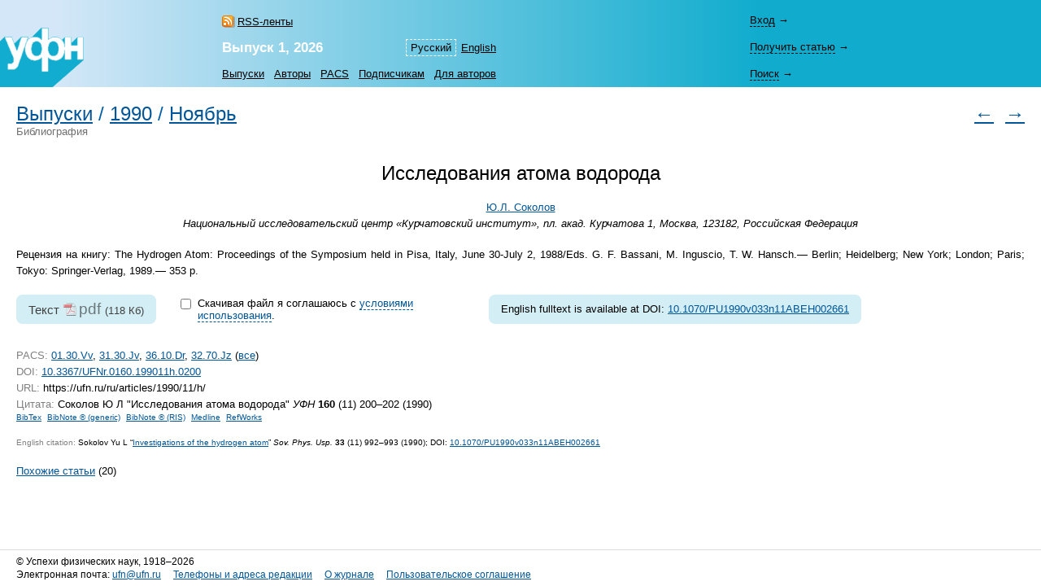

--- FILE ---
content_type: text/html; charset=windows-1251
request_url: https://ufn.ru/ru/articles/1990/11/h/
body_size: 5330
content:
<html>
<head>
	<title>Исследования атома водорода</title>
	<meta http-equiv="content-language" content="ru" />
	<meta http-equiv="content-type" content="text/html; charset=windows-1251" />
	<link rel="shortcut icon" href="/favicon.ico" />
	<base href="https://ufn.ru/" />
	<link href="/media/style.css" rel="stylesheet" type="text/css" />
	<link href="/media/style_ru.css" rel="stylesheet" type="text/css" />
	<script src="/js/jquery-1.12.0.js" type="text/javascript"></script>
	<script src="/js/ufn.js" type="text/javascript"></script>
	<meta name="robots" content="all" />
	<meta name="description" content="Исследования атома водорода, Соколов Ю.Л." />
	<meta name="keywords" content="исследования, june, paris, london, hansch, inguscio, bassani, july, italy, атома, pisa, symposium, proceedings, книгу, рецензия, водорода, tokyo" />
	<meta name="author" content="УФН, Соколов Ю.Л." />
	<meta name="citation_journal_title" content="Успехи физических наук"  />
	<meta name="citation_issn" content="0042-1294"  />
	<meta name="citation_title" content="Исследования атома водорода"  />
	<meta name="citation_author" content="Юрий Лукич Соколов"  />
	<meta name="citation_date" content="1990/11/01"  />
	<meta name="citation_volume" content="160"  />
	<meta name="citation_issue" content="11"  />
	<meta name="citation_firstpage" content="200"  />
	<meta name="citation_lastpage" content="202"  />
	<meta name="citation_pdf_url" content="https://ufn.ru/ufn90/ufn90_11/Russian/r9011h.pdf"  />
	<link rel="alternate" type="application/rss+xml" title="RSS" href="https://ufn.ru/ru/articles/rss.xml" />
	<link rel="alternate" lang="en" title="English" href="/en/articles/1990/11/h/" />
	<link rel="prev" title="Предыдущая статья" href="/ru/articles/1990/11/g/"  />
	<link rel="next" title="Следующая статья" href="/ru/articles/1990/11/i/"  />
	<link rel="contents" title="Выпуск 11, 1990" href="/ru/articles/1990/11/"  />
	<link rel="canonical" href="/ru/articles/1990/11/h"  />
	<meta property="og:site_name" content="Успехи физических наук" />
	<meta property="og:title" content="Исследования атома водорода" />
	<meta property="og:description" content="Исследования атома водорода, Соколов Ю.Л." />
	<meta property="og:image" content="https://ufn.ru/media/ufn_cover_ru.gif" />
	<script type="text/x-mathjax-config">
		MathJax.Hub.Config({
			tex2jax: {
				inlineMath: [['$','$']],
				processClass: 'mathjax',
			}
		});
	</script>
	<script type="text/javascript" src="/js/MathJax/latest.js?config=TeX-AMS_CHTML" async></script>
	<!-- Google Analytics -->
	<script async src="https://www.googletagmanager.com/gtag/js?id=UA-11539250-5"></script>
	<script>
		window.dataLayer = window.dataLayer || [];
		function gtag(){dataLayer.push(arguments);}
		gtag('js', new Date());
		gtag('config', 'UA-11539250-5');
	</script>
</head>
<body bgcolor="#FFFFFF" text="#000000" topmargin="0" leftmargin="0" rightmargin="0" bottommargin="0" marginwidth="0" marginheight="0" class="tex2jax_ignore">

<table cellspacing="0" cellpadding="0" width="100%" height="100%" border="0">
<tr>
	<td height="1" align="left" valign="top" class="no_print">
	<map name="top_left_map_ru">
	<area shape="poly" coords="65,72,102,40,102,10,95,10,88,18,88,10,80,10,75,15,75,12,72,10,65,10,60,12,60,0,50,0,38,12,35,12,35,10,25,10,18,18,15,12,15,10,5,10,0,15,0,72,65,72" href="/ru/" alt="">
</map>

<table cellspacing="0" cellpadding="0" width="100%" border="0" style="background-color: #7CD3E6; background-image: url('/media/top_bg_ru.jpg'); background-repeat: repeat-y; background-position: left top; padding-top: 8px;" class="navigationtab">
<!-- tr>
	<td colspan="6" height="10"></td>
	<td valign="top"><img src="/media/0.gif" alt="" width="380" height="1" border="0"></td>
</tr -->
<tr>
	<td rowspan="3" align="right" valign="bottom"><img src="/media/top_left_ru.gif" alt="" width="103" height="73" border="0" ISMAP USEMAP="#top_left_map_ru"></td>
	<td rowspan="3" width="35%" style="padding-left: 20px;"></td>
	<td rowspan="1" align="left" valign="bottom" style="padding-bottom: 7px; padding-right: 25px;">
		<a href="/ru/rss/" class="rss" style="color: #000000;">RSS-ленты</a>	</td>
	<td rowspan="2" align="right" valign="bottom" style="padding-bottom: 4pt;">
		<table cellspacing="0" cellpadding="0" border="0"><tr>
		<td><nobr><a class="topmenu" id="lsel">Русский</a></nobr></td><td><nobr><a href="/en/articles/1990/11/h/" class="topmenu" id="right">English</a></nobr></td>		</tr></table>
	</td>
			<td rowspan="3" width="90%" style="padding-right: 30px;"></td>
	<td height="33" style="padding-right: 25px;">
		<div style="width: 26em;">
			<div id="login-show" style="display: none;" data-auth="no"><a>Вход</a>&nbsp;&#8594;</div>
			<div id="login-block" data-auth="no">
			<a href="/ru/signin/?redirect=%2Fru%2Farticles%2F1990%2F11%2Fh%2F" class="usermenu usermenu-signin" rel="nofollow">Вход</a>
<a href="/ru/signup/" class="usermenu usermenu-signup" rel="nofollow">Регистрация</a>
			</div>
		</div>
	</td>
</tr>
<tr>
	<td align="left" valign="bottom" style="padding-bottom: 5px; padding-right: 25px;"><a href="/ru/articles/2026/1/" class="issue" title="Текущий выпуск"><b>Выпуск&nbsp;1,&nbsp;2026</b></a></td>
	<td height="33">
		<span id="retrive-show" style="display: none;"><a>Получить&nbsp;статью</a>&nbsp;&#8594;</span>
		<div id="retrive-block">
		<form name="retrive-form" method="post" action="/ru/retrieve/" style="display: inline;">
		<table cellspacing="0" cellpadding="1" border="0">
		<tr>
			<td>Том</td>
			<td><input type="text" size="3" name="ret_volume" value="" maxlength="3" class="text"></td>
			<td style="padding-left: 4px;">год</td>
			<td><input type="text" size="4" name="ret_year" value="" maxlength="4" class="text"></td>
			<td style="padding-left: 4px;">страница</td>
			<td><input type="text" size="4" name="ret_page" value="" maxlength="4" class="text"></td>
		 	<td style="padding-left: 4px;"><input type="submit" value="Получить" class="button"></td>
		</tr>
		</table>
		</form>
		</div>
	</td>
</tr>
<tr>
    <td colspan="2" align="left" valign="middle">
		<table cellspacing="0" cellpadding="0" border="0">
		<tr>
			<td><nobr><a href="/ru/articles/" class="topmenu" id="left" title="Список выпусков">Выпуски</a></nobr></td>
			<td><nobr><a href="/ru/authors/" class="topmenu" title="Авторский указатель">Авторы</a></nobr></td>
			<td><nobr><a href="/ru/pacs/" class="topmenu" title="Указатель PACS">PACS</a></nobr></td>
									<td><nobr><a href="/ru/subscription.html" class="topmenu" title="Информация для подписчиков">Подписчикам</a></nobr></td>
			<td><nobr><a href="/ru/notestoauthors.html" class="topmenu" id="right" title="Информация для авторов">Для&nbsp;авторов</a></nobr></td>
		</tr>
		</table>
	</td>
    	<td height="33">
		<span id="search-show" style="display: none;"><a>Поиск</a>&nbsp;&#8594;</span>
		<div id="search-block">
		<form name="top_search_form" method="get" action="/ru/search/" style="display: inline;">
		<table cellspacing="0" cellpadding="1" border="0" width="100%" style="padding-bottom: 3px;">
		<tr>
			<td width="1"><input type="text" name="search_value_0" size="20" value="" maxlength="100" class="text"></td>
		 	<td style="padding-left: 4px;" width="1" align="left"><input type="submit" value="Искать" class="button"></td>
			<td style="padding-left: 8px;" align="right" valign="middle">
				<table cellspacing="0" cellpadding="0" border="0" width="100%"><tr>
				<td><nobr><a href="/ru/search/" style="display: block;" class="topmenu">Расширенный&nbsp;поиск</a></nobr></td>
				</tr></table>
			</td>
		</tr>
		</table>		
		<input type="hidden" name="search_option_0" value="metadata">
		<input type="hidden" name="search_page" value="0">
		</form>
		</div>
	</td>
</tr>
</table>

	</td>
</tr>
<tr>
	<td height="100%" valign="top" style="padding: 20px 20px 30px 20px;" class="main"><span class="print" id="print">
	<!-- CэOk <a href="mailto:Adzhiumerov@random-breast-tester.com">Adzhiumerov@random-breast-tester.com</a> *ЯA8 --><table cellpadding="0" cellspacing="0" border="0" width="100%"><tr><td>
<h1 class="inline"><a href="/ru/articles/">Выпуски</a></h1><h1 class="inline">&nbsp;/&nbsp;</h1><h1 class="inline"><a href="/ru/articles/1990/">1990</a></h1><h1 class="inline">&nbsp;/&nbsp;</h1><h1 class="inline"><a href="/ru/articles/1990/11/">Ноябрь</a></h1></td><td rowspan="2" align="right" class="no_print">
<h1><a href="/ru/articles/1990/11/g/" title="Предыдущая статья" class="no_print">&larr;</a>&nbsp;&nbsp<a href="/ru/articles/1990/11/i/" title="Следующая статья" class="no_print">&rarr;</a></h1>
</td></tr><tr><td class="no_print">
<span style="color: #707070">Библиография</span>
</td></tr></table>
<br /><br />
<span itemscope itemtype="http://schema.org/ScholarlyArticle">
<div align="center">
<h1 style="color: #000000;" itemprop="headline">Исследования атома водорода</h1>
</div><div align="center" class="p">
<nobr><span itemprop="author"><a href="/ru/authors/1149/sokolov-yurii-l/" rel="author">Ю.Л.&nbsp;Соколов</a></span></nobr><br />
<em><span itemprop="sourceOrganization">Национальный исследовательский центр «Курчатовский институт», пл. акад. Курчатова 1, Москва, 123182, Российская Федерация</span></em><br />
</div>
<p align="justify" itemprop="articleBody" class="mathjax">Рецензия на&nbsp;книгу: The Hydrogen Atom: Proceedings of&nbsp;the Symposium held in&nbsp;Pisa, Italy, June <nobr>30-July</nobr> 2, 1988/Eds. G.&nbsp;F.&nbsp;Bassani, M. Inguscio,
T.&nbsp;W.&nbsp;Hansch.&mdash; Berlin; Heidelberg; New York; London; Paris; Tokyo: Springer-Verlag, 1989.&mdash; 353&nbsp;p.</p>
<form name="fulltext-form">
<table cellpadding="0" cellspacing="0" border="0" style="margin: 1em 0 1.6em 0;"><tr>
<td valign="top">
<div class="fulltext">
<span class="fulltext-desc">Текст</span>&nbsp;<a class="file-link track-fulltext-download pdf" href="/ufn90/ufn90_11/Russian/r9011h.pdf" data-ehref="L3VmbjkwL3VmbjkwXzExL1J1c3NpYW4vcjkwMTFoLnBkZg==">pdf</a>&nbsp;<span class="fulltext-size">(118&nbsp;Кб)</span>
</div>
			
			</td><td valign="top" style="padding: 2px 3em 2px 2em; width: 27em;">
			
			<table id="copyright-table" cellpadding="0" cellspacing="0" border="0" style="display: block;">
			<tr><td valign="top" rowspan="2">
			<input type="hidden" id="do-check-copyright" value="1" />
			<input type="checkbox" id="copyright-agree" style="display: none;" />
			</td>

			<td valign="top">
			<div id="copyright-warning" style="padding: 0.1em 0.4em;">Скачивая файл я&nbsp;соглашаюсь с&nbsp;<a href="/ru/copyright.html" id="copyright-link">условиями использования</a>.</div>
			</td>

			</tr>

			<tr><td>
			<div id="copyright-text" style="padding: 0.2em 0.4em; display: none;"><p>Воспроизведение материалов из&nbsp;журнала УФН в&nbsp;любой форме требует письменного разрешения редакции УФН.</p><p> Преподаватели, студенты и&nbsp;исследователи в&nbsp;индивидуальном порядке могут использовать материалы, находящиеся на&nbsp;сайте УФН, для некоммерческого использования в&nbsp;своей преподавательской или исследовательской деятельности.</p><p><a href="/ru/copyright.html">Прочесть полный текст</a> пользовательского соглашения.</p></div>
			</td></tr></table>
			
			<table id="disabled-javascript" cellpadding="0" cellspacing="0" border="0" style="display: none;">
			<tr><td valign="top">
			<div style="padding: 0.1em 0.4em;">Для того чтобы скачать полный текст, пожалуйста, включите JavaScript.</div>
			</td></tr></table>
			
			</td>
			
			<td valign="top"><div class="fulltext">
<noindex><div style="font-size: 0.67em; padding: 0.28em 0;"><nobr>English&nbsp;fulltext is  available at DOI: <a target="_blank" href="https://doi.org/10.1070/PU1990v033n11ABEH002661" rel="nofollow">10.1070/PU1990v033n11ABEH002661</a></nobr></div></noindex></div>
</td>
</tr></table>
</form>
<table cellspacing="0" cellpadding="0" width="100%" border="0"><tr><td valign="top">
<div class="p">
<span class="gray">PACS:</span> <a href="/ru/pacs/01.30.Vv/" title="Book reviews">01.30.Vv</a>, <a href="/ru/pacs/31.30.Jv/" title="Relativistic and quantum electrodynamic effects in atoms and molecules">31.30.Jv</a>, <a href="/ru/pacs/36.10.Dr/" title="Positronium">36.10.Dr</a>, <a href="/ru/pacs/32.70.Jz/" title="Line shapes, widths, and shifts">32.70.Jz</a> (<noindex><a href="/ru/pacs/01.30.Vv,31.30.Jv,32.70.Jz,36.10.Dr/" rel="nofollow">все</a></noindex>)<br />
<span class="gray">DOI:</span> <noindex><a href="https://doi.org/10.3367/UFNr.0160.199011h.0200">10.3367/UFNr.0160.199011h.0200</a></noindex><br />
<span class="gray">URL:</span> https://ufn.ru/ru/articles/1990/11/h/<br />
<a name="citation" class="no_print"></a>
<span class="gray">Цитата:</span> Соколов&nbsp;Ю&nbsp;Л &quot;Исследования атома водорода&quot; <i>УФН</i> <b>160</b> (11) 200&ndash;202 (1990)<br />
<table cellspacing="0" cellpadding="0" border="0" class="cit_table"><tr>
<td class="cit_m"><nobr>
<noindex><a href="/ru/articles/1990/11/h/citation/ru/bibtex.html#citation" rel="noindex">BibTex</a></noindex><noindex><a href="/ru/articles/1990/11/h/citation/ru/bibnote_gen.html#citation" rel="noindex">BibNote&nbsp;&reg;&nbsp;(generic)</a></noindex><noindex><a href="/ru/articles/1990/11/h/citation/ru/bibnote_ris.html#citation" rel="noindex">BibNote&nbsp;&reg;&nbsp;(RIS)</a></noindex><noindex><a href="/ru/articles/1990/11/h/citation/ru/medline.html#citation" rel="noindex">Medline</a></noindex><noindex><a href="/ru/articles/1990/11/h/citation/ru/refworks.html#citation" rel="noindex">RefWorks</a></noindex></nobr></td></tr>
</table>
</div>
<p class="c"><span class="gray">English citation:</span> Sokolov&nbsp;Yu&nbsp;L &ldquo;<a href="/en/articles/1990/11/h/">Investigations of&nbsp;the hydrogen atom</a>&rdquo; <i>Sov.&nbsp;Phys.&nbsp;Usp.</i> <b>33</b> (11) 992&ndash;993 (1990); <noindex>DOI:&nbsp;<a href="https://doi.org/10.1070%2FPU1990v033n11ABEH002661" rel="nofollow">10.1070/PU1990v033n11ABEH002661</a></noindex></p>
</td><td valign="top" class="share">
</td></tr></table>
<div class="references-menu">
<a name="ref" class="no_print"></a>
<span class="references"><a href="/ru/articles/1990/11/h/similar.html#ref" class="similar">Похожие статьи</a>&nbsp;(20)</span>
<div class="largetext">
<p style="margin-top: 0; margin-bottom: 0;">
</p>
</div>
</div>
</span>	
		<div style='margin-top: 20px; float:left'>
		<script async src="https://badge.dimensions.ai/badge.js" charset="utf-8"></script>
		<span style="margin: 10px 10px 10px 10px" title='Dimensions Badge. DOI: 10.3367/UFNr.0160.199011h.0200' class="__dimensions_badge_embed__" data-doi="10.3367/UFNr.0160.199011h.0200" data-hide-zero-citations="true" data-style="small_circle" data-legend="always"></span>
		</div>

			
		<div style='margin-top: 20px; float:left'>
		<script async src="https://badge.dimensions.ai/badge.js" charset="utf-8"></script>
		<span style="margin: 10px 10px 10px 10px" title='Dimensions Badge. DOI: 10.1070/PU1990v033n11ABEH002661' class="__dimensions_badge_embed__" data-doi="10.1070/PU1990v033n11ABEH002661" data-hide-zero-citations="true" data-style="small_circle" data-legend="always"></span>
		</div>

			</span><div class="print_links" id="print_links"></div></td>
</tr>
<tr>
	<td height="1" valign="bottom" class="no_print">
	<table cellspacing="0" cellpadding="0" border="0" width="100%" class="bottomtab">
<tr>
    <td>
		&copy;&nbsp;Успехи&nbsp;физических&nbsp;наук, 1918&ndash;2026<br />
		<span class="binfo">Электронная почта: <a href="mailto:ufn@ufn.ru">ufn@ufn.ru</a></span>		<span class="binfo"><a href="/ru/geninfo.html#contacts">Телефоны и адреса редакции</a></span>		<span class="binfo"><a href="/ru/geninfo.html">О журнале</a></span>		<span class="binfo"><a href="/ru/copyright.html">Пользовательское соглашение</a></span>	</td>
	</tr>
</table><!-- Фй <a href="mailto:goratcij69@utena.cc">goratcij69@utena.cc</a> ОXък3 -->	</td>
</tr>
</table>

<!-- Yandex Metrika -->
<script src="https://mc.yandex.ru/metrika/watch.js" type="text/javascript"></script>
<div style="display:none;"><script type="text/javascript">
try { var yaCounter1009446 = new Ya.Metrika(1009446); } catch(e){}
</script></div>
<noscript><div style="position:absolute"><img src="https://mc.yandex.ru/watch/1009446" alt="" /></div></noscript>

</body>
</html>